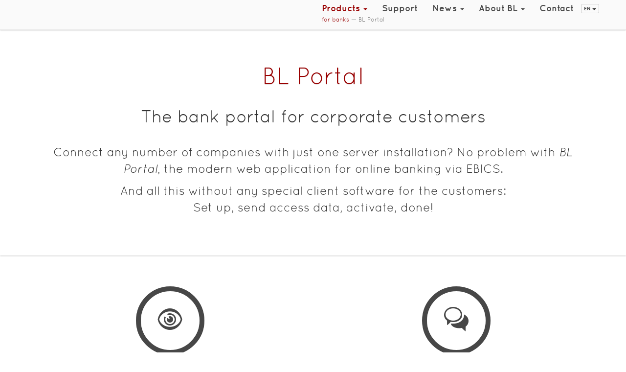

--- FILE ---
content_type: text/html
request_url: https://www.business-logics.de/english/products/banks/portal.html
body_size: 5391
content:
<!DOCTYPE html>
<html lang="en">
<head>
  <meta charset="utf-8">
  <meta http-equiv="X-UA-Compatible" content="IE=edge">
  <meta name="viewport" content="width=device-width, initial-scale=1">
  <meta name="author" content="Business-Logics GmbH">
  <meta name="description" content="The EBICS portal as a modern and user-friendly web application for banks to connect corporate customers. Including payment entry, account statements and Electronic Distributed Signature (EDS).">
  <meta name="keywords" content="EBICS, portal, banks, credit institute, client, EBICS portal, enterprise, corporate banking, browser, web application, user-friendly, electronic payments, account statements, advices, transfers, payment recording, SEPA, SEPA payments, domestic payments, foreign payments, ISO 20022 payments, express payments, MT101 payments, RFT, EDS, Electronic Distributed Signature, authorization, electronic signature, MT940, MT942, camt.053, camt.052">
  <meta http-equiv="X-UA-Compatible" content="IE=edge">
  <link href="../../../css/bl.css" rel="stylesheet" type="text/css">
  <link href="../../../fonts/font-awesome-4.2.0/css/font-awesome.min.css" rel="stylesheet" type="text/css">
  <link href="../../../css/jquery.fancybox.css" rel="stylesheet" type="text/css" media="screen"><!--[if lt IE 9]>
 <script src="../../../js/html5shiv.min.js" type="text/javascript"></script>
 <script src="../../../js/respond.min.js" type="text/javascript"></script>
<![endif]-->

  <script>
  function genemail(prefix, text, clazz) {
     document.write("<a href=\"mailto");
     if (clazz !== undefined) {
       document.write(":" + prefix + "@business-logics.de\" class=\"" + clazz + "\" rel=\"nofollow\">");
     } else {
       document.write(":" + prefix + "@business-logics.de\" class=\"bl-nolinkemph\" rel=\"nofollow\">");
     }
     if (text !== undefined) {
       document.write(text + "<\/a>");
     } else {
       document.write(prefix + "@business-logics.de<\/a>");
     }
  }
  </script>
  <link rel="shortcut icon" href="../../../image/favicon.ico">
  <link rel="icon" type="image/png" href="../../../image/favicon.png">
  <link rel="icon" type="image/png" href="../../../image/favicon-192x192.png" sizes="192x192">
  <link rel="icon" type="image/svg+xml" href="../../../image/favicon.svg" sizes="any">
  <link rel="apple-touch-icon" sizes="60x60" href="../../../image/apple-touch-icon-60x60.png">
  <link rel="apple-touch-icon" sizes="76x76" href="../../../image/apple-touch-icon-76x76.png">
  <link rel="apple-touch-icon" sizes="120x120" href="../../../image/apple-touch-icon-120x120.png">
  <link rel="apple-touch-icon" sizes="152x152" href="../../../image/apple-touch-icon-152x152.png">
  <link rel="apple-touch-icon" sizes="180x180" href="../../../image/apple-touch-icon-180x180.png">
  <meta name="msapplication-TileColor" content="#f2f2f2ff">
  <meta name="msapplication-TileImage" content="../../../image/mstile-144x144.png">
  <meta name="msapplication-config" content="../../../browserconfig.xml">
  <link rel="manifest" href="../../../manifest.json">
  <link rel="mask-icon" href="../../../image/mask-icon.svg" color="#454d4d">
  <link href="https://www.business-logics.de/german/rss.xml" rel="alternate" type="application/rss+xml" title="RSS">
  <title>BL Portal: The direct connection of enterprise customers via modern web application</title>
</head>
<body>
  <div class="contentwrapper">
    <nav class="navbar navbar-default navbar-fixed-top" role="navigation" id="myScrollspy">
      <div class="container">
        <div class="navbar-header">
          <button type="button" class="navbar-toggle" data-toggle="collapse" data-target=".navbar-collapse"><span class="sr-only">Show/hide menu</span> <span class="icon-bar"></span> <span class="icon-bar"></span> <span class="icon-bar"></span></button> <a class="navbar-brand bl-nolinkemph" href="../../index.html"><img src="../../../image/logo_bl_small.png" alt=""></a>
        </div>
        <div class="collapse navbar-collapse" id="navbar-collapse-main" aria-expanded="true" role="menu">
          <div class="navbar-right">
            <ul class="nav navbar-nav">
              <li class="dropdown">
                <a id="dropProducts" href="../index.html" class="bl-nolinkemph bl_top_nav_active" aria-haspopup="true" aria-expanded="false">Products <span class="caret"></span></a>
                <ul class="dropdown-menu" aria-labelledby="dropProducts">
                  <li>
                    <a href="../enterprises/index.html" class="bl-nolinkemph bl_sub_nav">For companies</a>
                  </li>
                  <li>
                    <a href="index.html" class="bl-nolinkemph bl_sub_nav_active">For banks</a>
                  </li>
                  <li>
                    <a href="../publicauth/index.html" class="bl-nolinkemph bl_sub_nav">For administrations</a>
                  </li>
                  <li>
                    <a href="../paymentservices/index.html" class="bl-nolinkemph bl_sub_nav">For service providers</a>
                  </li>
                  <li>
                    <a href="../softwareproducers/index.html" class="bl-nolinkemph bl_sub_nav">For software manufacturers</a>
                  </li>
                  <li role="separator" class="divider">
                    <hr class="half-rule">
                  </li>
                  <li>
                    <a href="../all/index.html" class="bl-nolinkemph bl_sub_nav">All products</a>
                  </li>
                  <li role="separator" class="divider">
                    <hr class="half-rule">
                  </li>
                  <li>
                    <a href="../../download.html" class="bl-nolinkemph bl_sub_nav">Download</a>
                  </li>
                  <li role="separator" class="divider">
                    <hr class="half-rule">
                  </li>
                  <li>
                    <a href="../../training/index.html" class="bl-nolinkemph bl_sub_nav">Training</a>
                  </li>
                </ul>
              </li>
              <li>
                <a href="../../support.html" class="bl-nolinkemph bl_top_nav">Support</a>
              </li>
              <li class="dropdown">
                <a id="dropNews" href="../../news.html" class="bl-nolinkemph bl_top_nav" role="button" aria-haspopup="true" aria-expanded="false">News <span class="caret"></span></a>
                <ul class="dropdown-menu" aria-labelledby="dropNews">
                  <li>
                    <a href="../../news.html" class="bl-nolinkemph bl_sub_nav">News</a>
                  </li>
                  <li>
                    <a href="../../newsletter.html" class="bl-nolinkemph bl_sub_nav">Newsletter</a>
                  </li>
                </ul>
              </li>
              <li class="dropdown">
                <a id="dropAbout" href="../../about.html" class="bl-nolinkemph bl_top_nav" role="button" aria-haspopup="true" aria-expanded="false">About BL <span class="caret"></span></a>
                <ul class="dropdown-menu" aria-labelledby="dropAbout">
                  <li>
                    <a href="../../about.html" class="bl-nolinkemph bl_sub_nav">We about us</a>
                  </li>
                  <li>
                    <a href="../../references.html" class="bl-nolinkemph bl_sub_nav">References</a>
                  </li>
                </ul>
              </li>
              <li>
                <a href="../../contact.html" class="bl-nolinkemph bl_top_nav">Contact</a>
              </li>
              <li class="dropdown">
                <button type="button" class="btn btn-default btn-xs dropdown-toggle bl-lang-btn" data-toggle="dropdown" aria-haspopup="true" aria-expanded="false">EN <span class="caret"></span></button>
                <ul class="dropdown-menu bl-lang-dropdown-menu">
                  <li>
                    <a href="../../../german/products/banks/portal.html" class="bl-nolinkemph bl-lang-dropdown-link">
                    <div class="bl-lang-entry" aria-expanded="true" role="link">
                      DE
                    </div></a>
                  </li>
                  <li>
                    <a href="../../../french/products/banks/portal.html" class="bl-nolinkemph bl-lang-dropdown-link">
                    <div class="bl-lang-entry" aria-expanded="true" role="link">
                      FR
                    </div></a>
                  </li>
                </ul>
              </li>
            </ul>
            <div class="nav navbar-nav bl-nav-submenu bl-submenu-text hidden-xs">
              <p class="navbar-text"><a href="index.html" class="bl-nolinkemph">for banks</a> — BL Portal</p>
            </div>
          </div>
        </div>
      </div>
    </nav><noscript>
    <div class="alert alert-danger bl-alert">
      <button type="button" class="close" data-dismiss="alert" aria-hidden="true"></button> JavaScript is not enabled. <a href="https://enable-javascript.com/en/" class="alert-link bl-noextern" target="_blank">Please enable JavaScript in your web browser</a> to use this website.
    </div></noscript>
    <header>
      <div class="bl-intro bl-banks-bg bl-intro-body" data-type="background" data-speed="3">
        <div class="container">
          <div class="row">
            <div class="col-xs-12">
              <h1 class="bl-title">BL Portal</h1>
            </div>
            <div class="col-xs-12 bl-titlesub">
              <p>The bank portal for corporate customers</p>
            </div>
            <div class="col-xs-12 bl-titlesubsub">
              <p>Connect any number of companies with just one server installation? No problem with <span class="bl-em">BL Portal</span>, the modern web application for online banking via EBICS.</p>
              <p>And all this without any special client software for the customers:<br>
              Set up, send access data, activate, done!</p>
            </div>
          </div>
        </div>
      </div>
    </header>
    <main>
      <section>
        <div class="container">
          <div class="row">
            <div class="bl-pad-top-2"></div>
            <div class="col-sm-6 bl-glyphmenuentry">
              <a href="../../../image/portal-00_en.png" data-thumb="../../../image/portal-00_en.png" data-fancybox="gallery" class="bl-img-link" data-caption="Easy integration of BL Portal in existing infrastructure">
              <div class="bl-round-glyph-link bl-round-glyph-link-content animated">
                <span class="bl-icon-small icon-eye-open"></span>
              </div>
              <p class="bl-round-glyph-link-description">Views</p></a>
              <div class="hide">
                <a href="../../../image/portal-01_en.png" data-thumb="../../../image/portal-01_en.png" data-fancybox="gallery" class="bl-img-link" data-caption="Modern and intuitive user interface as web application"></a> <a href="../../../image/portal-02_en.png" data-thumb="../../../image/portal-02_en.png" data-fancybox="gallery" class="bl-img-link" data-caption="Import of domestic and foreign payments"></a> <a href="../../../image/portal-03_en.png" data-thumb="../../../image/portal-03_en.png" data-fancybox="gallery" class="bl-img-link" data-caption="Current status of all sent files"></a> <a href="../../../image/portal-04_en.png" data-thumb="../../../image/portal-04_en.png" data-fancybox="gallery" class="bl-img-link" data-caption="Electronic Distributed Signature (EDS)"></a> <a href="../../../image/portal-05_en.png" data-thumb="../../../image/portal-05_en.png" data-fancybox="gallery" class="bl-img-link" data-caption="Inclusive many additional features, e.g. statement and transaction export"></a> <a href="../../../image/portal-06_en.png" data-thumb="../../../image/portal-06_en.png" data-fancybox="gallery" class="bl-img-link" data-caption="Tenants overview"></a>
              </div>
            </div>
            <div class="col-sm-6 bl-glyphmenuentry">
              <a href="#order" class="page-scroll bl-nolinkemph">
              <div class="bl-round-glyph-link bl-round-glyph-link-content animated">
                <span class="bl-icon-small icon-chat"></span>
              </div>
              <p class="bl-round-glyph-link-description">Make contact</p></a>
            </div>
          </div>
        </div>
      </section>
      <hr class="half-rule">
      <section>
        <div class="container">
          <div class="row">
            <div class="col-xs-12 col-md-6">
              <div class="bl-cbox-entry-title">
                <p>Easy, direct, cost-efficient</p>
              </div>
              <div class="bl-cbox-entry-sub">
                <p>Thanks to central installation, it has never been easier to offer modern payment transactions.</p>
              </div>
              <div class="bl-cbox-entry-expl">
                <ul>
                  <li>One installation for any number of customer connections</li>
                  <li>Direct use via web browser</li>
                  <li>No additional costs for third party software</li>
                  <li>New versions through central installation of updates</li>
                  <li>Administration via integrated web application</li>
                  <li>Plug-in mechanism for customer-specific functions and formats</li>
                </ul>
              </div>
            </div>
            <div class="col-xs-12 col-md-6">
              <div class="bl-cbox-entry-title">
                <p>Straightforward administration</p>
              </div>
              <div class="bl-cbox-entry-sub">
                <p>The lean server installation allows easy integration of the system into any IT environment.</p>
              </div>
              <div class="bl-cbox-entry-expl">
                <ul>
                  <li>Operation on Windows and Linux systems, also in terminal server environments</li>
                  <li>Support for all common database systems including MariaDB, MS-SQL Server, MySQL, Oracle Database and PostgreSQL</li>
                  <li>Simple update mechanism</li>
                  <li>Multi-client capable</li>
                  <li>Low hardware requirements</li>
                </ul>
              </div>
            </div>
            <div class="clearfix visible-md-block visible-lg-block"></div>
            <div class="col-xs-12 col-md-6">
              <div class="bl-cbox-entry-title">
                <p>Clear advantages for your customers</p>
              </div>
              <div class="bl-cbox-entry-sub">
                <p>Small and medium-sized enterprises benefit above all from the simplicity of the solution.</p>
              </div>
              <div class="bl-cbox-entry-expl">
                <ul>
                  <li>Use from any PC and any operating system as well as from mobile devices</li>
                  <li>Immediate availability by setup of the access</li>
                  <li>EBICS connection without additional software installation</li>
                  <li>No customer-side adjustments necessary for software updates</li>
                  <li>Application available in English, French, German, Portuguese, Spanish, and can be customized by each user separately</li>
                  <li>High recognition through the corporate design of the bank</li>
                  <li>Multi-bank capability</li>
                </ul>
              </div>
            </div>
            <div class="col-xs-12 col-md-6">
              <div class="bl-cbox-entry-title">
                <p>User-friendly and functional</p>
              </div>
              <div class="bl-cbox-entry-sub">
                <p>Full EBICS functionality via modern and intuitive user interface.</p>
              </div>
              <div class="bl-cbox-entry-expl">
                <ul>
                  <li>Recording of SEPA credits and debits, EU express transfers, foreign transfers, RFT (MT101)</li>
                  <li>Support for national and international payment formats</li>
                  <li>Retrieving and viewing account statements, advices, batched transaction files, customer protocol, SEPA messages, or any other files</li>
                  <li>Electronic Distributed Signatures (EDS)</li>
                  <li>Secure communication via encrypted connections</li>
                  <li>Ease of use of two-factor authentication: 2FA per OAuth, WebAuthn, or YubiKey</li>
                  <li>Support for single sign-on (SSO) via OpenID</li>
                </ul>
              </div>
            </div>
          </div>
          <div class="row" id="order">
            <div class="col-xs-12">
              <hr class="half-rule">
            </div>
            <div class="col-xs-12">
              <div class="bl-cbox-entry-title">
                <p>Contact with BL</p>
              </div>
              <div class="bl-cbox-entry-sub">
                <p>Get information now! You can reach us by phone on +49&nbsp;2103&nbsp;33993-30 or by email at 
                <script>
                genemail('sales');
                </script>. <noscript><em>Email address only visible with activated JavaScript</em></noscript></p>
                <p>We are happy to advise you!</p>
              </div>
            </div>
          </div>
        </div>
      </section>
      <div class="bl-pad-bot-3"></div>
    </main>
    <div class="push"></div>
  </div>
  <footer class="footer">
    <div class="container">
      <div class="row">
        <div class="col-sm-3">
          <h4>Company</h4>
          <div class="divider"></div>
          <ul class="list-unstyled">
            <li>
              <a href="../../about.html" class="bl-nolinkemph">About Business-Logics</a>
            </li>
            <li>
              <a href="../../references.html" class="bl-nolinkemph">Our clients</a>
            </li>
            <li>
              <a href="../../career.html" class="bl-nolinkemph">Your career</a>
            </li>
            <li>
              <a href="../../news.html" class="bl-nolinkemph">News</a>
            </li>
            <li>
              <a href="../../newsletter.html" class="bl-nolinkemph">Newsletter</a>
            </li>
          </ul>
        </div>
        <div class="col-sm-3">
          <h4>Contact</h4>
          <div class="divider"></div>
          <address>
            <strong><a href="../../contact.html" class="bl-nolinkemph">Business-Logics GmbH</a></strong><br>
            Telleringstr. 11, D-40721 Hilden<br>
            Tel: +49&nbsp;2103&nbsp;33993‑0<br>
            <script>
            genemail('info');
            </script> <noscript><em>Email address only visible with activated JavaScript</em></noscript>
          </address>
          <ul class="list-unstyled">
            <li>
              <a href="../../contact.html#gettingthere" class="bl-nolinkemph">Our location</a>
            </li>
          </ul>
        </div>
        <div class="col-sm-3">
          <h4>Searched and found</h4>
          <div class="divider"></div>
          <ul class="list-unstyled">
            <li>
              <a href="../../sitemap.html" class="bl-nolinkemph">Sitemap</a>
            </li>
            <li>
              <a href="../../download.html" class="bl-nolinkemph">Download EBICS Demo</a>
            </li>
            <li>
              <a href="../../bugzilla.html" class="bl-nolinkemph">Bugzilla</a>
            </li>
            <li>
              <a href="../../press.html" class="bl-nolinkemph">Press</a>
            </li>
          </ul>
        </div>
        <div class="col-sm-3">
          <h4>Legal terms</h4>
          <div class="divider"></div>
          <ul class="list-unstyled">
            <li>
              <a href="../../imprint.html" class="bl-nolinkemph">Legal notes</a>
            </li>
            <li>
              <a href="../../privacy.html" class="bl-nolinkemph">Privacy policy</a>
            </li>
            <li>
              <a href="../../disclaimer.html" class="bl-nolinkemph">Disclaimer</a>
            </li>
          </ul>
        </div>
      </div>
      <div class="row">
        <div class="copyright">
          <div class="col-sm-3">
            Last change: January 18, 2024
          </div>
          <div class="col-sm-3">
            Copyright © 2001-2025
          </div>
          <div class="col-sm-3">
            Business-Logics GmbH
          </div>
          <div class="col-sm-3">
            RSS feed <a href="../../rss.xml" class="bl-nolinkemph">&nbsp;<img src="../../../image/feed-icon.png" width="14" height="14" alt="RSS Feed"></a>
          </div>
        </div>
      </div>
    </div>
  </footer>
  <script src="../../../js/jquery.min.js">
  </script> 
  <script src="../../../js/jquery.easing.1.3.js">
  </script> 
  <script src="../../../js/bl-bootstrap.min.js">
  </script> 
  <script src="../../../js/jquery.fancybox.pack.js">
  </script> 
  <script src="../../../js/bl-image.js">
  </script> 
  <script src="../../../js/bl.js">
  </script>
  <div class="device-xs visible-xs"></div>
  <div class="device-sm visible-sm"></div>
  <div class="device-md visible-md"></div>
  <div class="device-lg visible-lg"></div>
</body>
</html>
